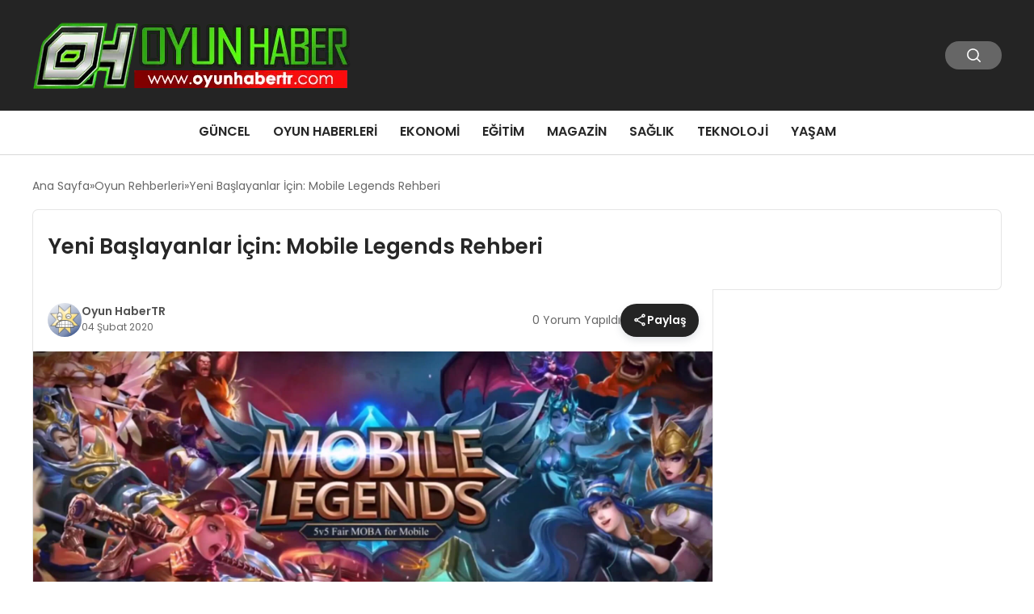

--- FILE ---
content_type: text/html; charset=UTF-8
request_url: https://www.oyunhabertr.com/yeni-baslayanlar-icin-mobile-legends-rehberi/
body_size: 12840
content:
<!DOCTYPE html>
<html lang="tr">

<head>
    <meta charset="UTF-8">
    <meta name="viewport" content="width=device-width, initial-scale=1.0">
    <title>  Yeni Başlayanlar İçin: Mobile Legends Rehberi</title>
    <link rel="preconnect" href="https://fonts.googleapis.com">
    <link rel="preconnect" href="https://fonts.gstatic.com" crossorigin>
    <link href="https://fonts.googleapis.com/css2?family=Poppins:ital,wght@0,400;0,600;1,400;1,600&display=swap" rel="stylesheet">
    <title>Yeni Başlayanlar İçin: Mobile Legends Rehberi &#8211; Oyun Haber TR</title>
<meta name='robots' content='max-image-preview:large' />
	<style>img:is([sizes="auto" i], [sizes^="auto," i]) { contain-intrinsic-size: 3000px 1500px }</style>
	<link rel="alternate" type="application/rss+xml" title="Oyun Haber TR &raquo; Yeni Başlayanlar İçin: Mobile Legends Rehberi yorum akışı" href="https://www.oyunhabertr.com/yeni-baslayanlar-icin-mobile-legends-rehberi/feed/" />
<style id='classic-theme-styles-inline-css' type='text/css'>
/*! This file is auto-generated */
.wp-block-button__link{color:#fff;background-color:#32373c;border-radius:9999px;box-shadow:none;text-decoration:none;padding:calc(.667em + 2px) calc(1.333em + 2px);font-size:1.125em}.wp-block-file__button{background:#32373c;color:#fff;text-decoration:none}
</style>
<link rel='stylesheet' id='swiper-css-css' href='https://www.oyunhabertr.com/wp-content/themes/seobazhaber/js/lib/swiper/swiper.min.css' type='text/css' media='all' />
<link rel='stylesheet' id='style-css' href='https://www.oyunhabertr.com/wp-content/themes/seobazhaber/css/style.min.css?v=1.8.8' type='text/css' media='all' />
<link rel="https://api.w.org/" href="https://www.oyunhabertr.com/wp-json/" /><link rel="alternate" title="JSON" type="application/json" href="https://www.oyunhabertr.com/wp-json/wp/v2/posts/3250" /><link rel="EditURI" type="application/rsd+xml" title="RSD" href="https://www.oyunhabertr.com/xmlrpc.php?rsd" />
<meta name="generator" content="WordPress 6.8.3" />
<link rel="canonical" href="https://www.oyunhabertr.com/yeni-baslayanlar-icin-mobile-legends-rehberi/" />
<link rel='shortlink' href='https://www.oyunhabertr.com/?p=3250' />
<link rel="alternate" title="oEmbed (JSON)" type="application/json+oembed" href="https://www.oyunhabertr.com/wp-json/oembed/1.0/embed?url=https%3A%2F%2Fwww.oyunhabertr.com%2Fyeni-baslayanlar-icin-mobile-legends-rehberi%2F" />
<link rel="alternate" title="oEmbed (XML)" type="text/xml+oembed" href="https://www.oyunhabertr.com/wp-json/oembed/1.0/embed?url=https%3A%2F%2Fwww.oyunhabertr.com%2Fyeni-baslayanlar-icin-mobile-legends-rehberi%2F&#038;format=xml" />
<link rel="icon" href="https://www.oyunhabertr.com/wp-content/uploads/2018/10/cropped-favicon-1-150x150.png" sizes="32x32" />
<link rel="icon" href="https://www.oyunhabertr.com/wp-content/uploads/2018/10/cropped-favicon-1-300x300.png" sizes="192x192" />
<link rel="apple-touch-icon" href="https://www.oyunhabertr.com/wp-content/uploads/2018/10/cropped-favicon-1-300x300.png" />
<meta name="msapplication-TileImage" content="https://www.oyunhabertr.com/wp-content/uploads/2018/10/cropped-favicon-1-300x300.png" />
    <style>
        :root {
    --bg-color: 255 255 255;
    --text-color: 51 51 51;
    --color1: 36 36 36;
    --color2: 112 112 112;
    --color3: 255 255 255;
    --header-news-marquee-bg: 215 5 15;
    --title-color: 38 38 38;
    --menu-font-size: 16px;
    --normal-font-size: 14px;
    --h1-font-size: 36px;
    --h2-font-size: 30px;
    --h3-font-size: 24px;
    --h4-font-size: 20px;
}

    </style>
                                    </head>

<body class="wp-singular post-template-default single single-post postid-3250 single-format-standard wp-theme-seobazhaber">
    
    <div class="header1">
    <div class="container header1-bar">
                    <a href="https://www.oyunhabertr.com" class="header1-logo">
                <img src="https://www.oyunhabertr.com/wp-content/uploads/2025/05/oyunhaber-logo.webp" alt="Oyun Haber TR" width="">
            </a>
                <ul class="header1-button-group">
            <li>
                <button class="header1-search-btn btn-search-open">
                    <span class="icon-[heroicons--magnifying-glass-20-solid]"></span>
                </button>
            </li>
        </ul>
        <div class="header-mobil-button-group">
            <button class="search-btn btn-search-open">
                <span class="icon-[heroicons--magnifying-glass-20-solid]"></span>
            </button>
            <button class="btn-mobile-menu"><span class="icon-[ic--round-menu]"></span></button>
        </div>
    </div>
    <div class="header1-menu-bar">
        <div class="container">
            <ul id="menu-ana-menu" class="main-menu"><li id="menu-item-15703" class="menu-item menu-item-type-taxonomy menu-item-object-category menu-item-15703"><a href="https://www.oyunhabertr.com/category/guncel/">Güncel</a></li>
<li id="menu-item-15705" class="menu-item menu-item-type-taxonomy menu-item-object-category menu-item-15705"><a href="https://www.oyunhabertr.com/category/oyun-haberleri/">Oyun Haberleri</a></li>
<li id="menu-item-15702" class="menu-item menu-item-type-taxonomy menu-item-object-category menu-item-15702"><a href="https://www.oyunhabertr.com/category/ekonomi/">Ekonomi</a></li>
<li id="menu-item-15701" class="menu-item menu-item-type-taxonomy menu-item-object-category menu-item-15701"><a href="https://www.oyunhabertr.com/category/egitim/">Eğitim</a></li>
<li id="menu-item-15704" class="menu-item menu-item-type-taxonomy menu-item-object-category menu-item-15704"><a href="https://www.oyunhabertr.com/category/magazin/">Magazin</a></li>
<li id="menu-item-15706" class="menu-item menu-item-type-taxonomy menu-item-object-category menu-item-15706"><a href="https://www.oyunhabertr.com/category/saglik/">Sağlık</a></li>
<li id="menu-item-15707" class="menu-item menu-item-type-taxonomy menu-item-object-category menu-item-15707"><a href="https://www.oyunhabertr.com/category/teknoloji/">Teknoloji</a></li>
<li id="menu-item-15708" class="menu-item menu-item-type-taxonomy menu-item-object-category menu-item-15708"><a href="https://www.oyunhabertr.com/category/yasam/">Yaşam</a></li>
</ul>        </div>
    </div>
</div>
<script>
    document.addEventListener("DOMContentLoaded", function() {
        document.addEventListener('click', function(event) {
            if (event.target.closest('.btn-mobile-menu')) {
                document.querySelector(".header1-menu-bar").classList.toggle("open");
                if (event.target.querySelectorAll('span')[0].className == 'icon-[ic--round-menu]') {
                    event.target.querySelectorAll('span')[0].className = 'icon-[ion--close]';
                } else {
                    event.target.querySelectorAll('span')[0].className = 'icon-[ic--round-menu]';
                }
            }
        });

        document.querySelectorAll(".main-menu li").forEach(li => {
            let anchor = li.querySelector(":scope > a"); // Doğrudan li içindeki a etiketi
            let submenu = li.querySelector(":scope > ul"); // Doğrudan li içindeki ul etiketi

            if (anchor && submenu) {
                anchor.setAttribute("href", "javascript:void(0)");
            }
        });
    });
</script><script type="application/ld+json">{
    "@context": "https:\/\/schema.org",
    "@type": "NewsArticle",
    "headline": "Yeni Başlayanlar İçin: Mobile Legends Rehberi",
    "url": "https:\/\/www.oyunhabertr.com\/yeni-baslayanlar-icin-mobile-legends-rehberi\/",
    "datePublished": "2020-02-04T23:33:51+03:00",
    "dateModified": "2020-02-06T20:06:23+03:00",
    "author": {
        "@type": "Person",
        "name": "Oyun HaberTR"
    },
    "description": "Mobile Legends uzun bir süredir piyasada olup bilgisayardaki League Of Legends oyununa benzemesi ile birçok oyun sever tarafından sevilerek oynanmaktadır. Oyun içerisinde birçok şampiyon olup çeşitli özelliklere sahip olmaktadırlar. Tank şampiyonlar ya da atak şampiyonları gibi daha farklı şampiyon çeşitliliği ile tam olarak rol yapma oyunu olarak karşımıza çıkmaktadır. Oyun tıpkı Leaue Of Legends oyununun...",
    "articleBody": "<!-- wp:paragraph {\"align\":\"justify\"} -->\n<p class=\"has-text-align-justify\">Mobile Legends uzun bir süredir piyasada olup bilgisayardaki League Of Legends oyununa benzemesi ile birçok oyun sever tarafından sevilerek oynanmaktadır. Oyun içerisinde birçok şampiyon olup çeşitli özelliklere sahip olmaktadırlar. Tank şampiyonlar ya da atak şampiyonları gibi daha farklı şampiyon çeşitliliği ile tam olarak rol yapma oyunu olarak karşımıza çıkmaktadır.<\/p>\n<!-- \/wp:paragraph -->\n\n<!-- wp:paragraph {\"align\":\"justify\"} -->\n<p class=\"has-text-align-justify\"> Oyun tıpkı Leaue Of Legends oyununun mantığında ilerlemektedir. Beşe beş takımlar halinde büyük bir haritada maç başlamaktadır. Ana kulenin alınması halinde maç kazanılarak zafer elde edilmektedir. Böylelikle de Mobile Legends oyunu içerisinde ilerleyebilinmektedir.<\/p>\n<!-- \/wp:paragraph -->\n\n<!-- wp:paragraph -->\n<p><\/p>\n<!-- \/wp:paragraph -->\n\n<!-- wp:heading -->\n<h2>Oyunun kurulumu<\/h2>\n<!-- \/wp:heading -->\n\n<!-- wp:image {\"id\":1420} -->\n<figure class=\"wp-block-image\"><img src=\"https:\/\/i1.wp.com\/www.oyunhabertr.com\/wp-content\/uploads\/2019\/11\/Bluestacks-android-emulator-games-featured-1200x675.jpg?fit=1024%2C576&amp;ssl=1\" alt=\"\" class=\"wp-image-1420\"\/><\/figure>\n<!-- \/wp:image -->\n\n<!-- wp:paragraph {\"align\":\"justify\"} -->\n<p class=\"has-text-align-justify\">Oyunu bilgisayarda, dünyanın en hızlı ve bütün mobil oyunları kasmadan oynatabilen Android Emulator’ü&nbsp;<strong>BlueStacks<\/strong>&nbsp;üzerinden oynamak istiyorsanız BlueStacks’in en az 4.1 sürümü bilgisayarınızda yüklü olmalıdır. BlueStacks’ı bilgisayarınıza indirdikten sonra sol üst köşede ki arama butonundan oyunu arayarak veya yazılımın içinde bulunan PlayStore üzerinden&nbsp;<strong>Mobile Legends<\/strong>&nbsp;’i bularak oyunu yükleyebilirsiniz. Oyun açıldığında karşınızda klavyedeki tuşların oyunda nasıl kullanıldığı bilgisi geliyor. Burada isterseniz ayar değişikliği yapabilirsiniz. Oyunu ilk yükleyip girdiğinizde sizden hangi bölgedeki oyuncularla oyunu oynamak istediğiniz soruluyor. Biz Avrupa seçeneğini işaretledik. Daha sonra ikinci bir oyun yükleme ekranı karşınıza gelecek ve burada “download” sekmesiyle oyunu yükleyeceksiniz. “Download Play Mini Game” seçeneğini işaretledikten sonra “confirm” diyoruz ve oyun inmeye başlıyor.<\/p>\n<!-- \/wp:paragraph -->\n\n<!-- wp:paragraph -->\n<p><\/p>\n<!-- \/wp:paragraph -->\n\n<!-- wp:heading -->\n<h2> Şampiyon Eşyaları<\/h2>\n<!-- \/wp:heading -->\n\n<!-- wp:paragraph {\"align\":\"justify\"} -->\n<p class=\"has-text-align-justify\"> Mobile Legends tam olarak bir rol yapma oyunu olmaktadır. Maç esnasında kendi şampiyonunuza uygun eşya satın alımı ile birlikte gelişim sağlanabilmektedir. Eşyaları satın almak için ise maçta minyon öldürmek ya da rakip şampiyon öldürmek gerekmektedir. Bu şekilde altın para kazanılarak eşya satın alınabilmektedir. <\/p>\n<!-- \/wp:paragraph -->\n\n<!-- wp:paragraph {\"align\":\"justify\"} -->\n<p class=\"has-text-align-justify\"> Örnek verecek olursak tank bir şampiyon alındıysa zırh ve atak eşyaları satın almak çok daha mantıklı olmaktadır. Her eşyanın kendine göre bir özelliği olduğu için satın almadan önce özelliklerini iyice okuyup o şekilde almak çok daha iyi olur. Bu noktadan Mobile Legends oyunu için hazırlanmış rehberleri okuyup o şekilde maçlara girebilirsiniz. Böylelikle daha iyi bir maç keyfi yaşayabilirsiniz.<\/p>\n<!-- \/wp:paragraph -->\n\n<!-- wp:paragraph -->\n<p><\/p>\n<!-- \/wp:paragraph -->\n\n<!-- wp:paragraph -->\n<p> <strong><em><a href=\"https:\/\/bstk.me\/kReHCyjw4\">Mobile Legends ’i Bilgisayarda Oynamak İster misin?<\/a><\/em><\/strong> <\/p>\n<!-- \/wp:paragraph -->\n\n<!-- wp:paragraph -->\n<p><\/p>\n<!-- \/wp:paragraph -->\n\n<!-- wp:heading -->\n<h2> Savaş Büyüleri<\/h2>\n<!-- \/wp:heading -->\n\n<!-- wp:paragraph {\"align\":\"justify\"} -->\n<p class=\"has-text-align-justify\"> Oyun içerisinde kullanılabilecek birçok büyü bulunmaktadır. Bu büyüler kritik anlarda oldukça işe yaramaktadır. Genel olarak rakipten kaçma ya da sersemletme gibi işlevlere yarayan bu büyüler belirli bir kullanma süresi doğrultusunda kullanılabilmektedir. Mobile Legends oyununda olan büyülerden bahsedecek olursak; İntikam, varış, ışınlanma, iyileştirme, taşlama, infaz gibi birçok büyüyü sıralayabiliriz. Seçilen şampiyona göre bu büyüleri değiştirmek gerekmektedir. Her şampiyon için farklı büyü kullanımı her zaman daha iyi olmaktadır.<\/p>\n<!-- \/wp:paragraph -->\n\n<!-- wp:paragraph -->\n<p><\/p>\n<!-- \/wp:paragraph -->\n\n<!-- wp:paragraph -->\n<p> <strong><em><a href=\"https:\/\/bstk.me\/kReHCyjw4\">Mobile Legends ’i Samsung S9+ ‘tan 6 Kat Hızlı Oyna!<\/a><\/em><\/strong> <\/p>\n<!-- \/wp:paragraph -->\n\n<!-- wp:paragraph -->\n<p><\/p>\n<!-- \/wp:paragraph -->\n\n<!-- wp:heading -->\n<h2> Şampiyonlar<\/h2>\n<!-- \/wp:heading -->\n\n<!-- wp:paragraph {\"align\":\"justify\"} -->\n<p class=\"has-text-align-justify\"> Mobile Legends oyunu içerisinde farklı mevkilerde oynanmak üzere onlarca şampiyon bulunmaktadır. Bu şampiyonların türlerinden bahsedecek olursak; tank, suikastçı, savaşçı, ormancı, nişancı, destek, büyücü şeklinde sıralama yapabiliriz. Genel olarak oyunda tank, destek, ormancı, nişancı ve büyücü olması gerekmektedir. Fakat bu dizilimler takımdan takıma göre değişebilir. Oyun içerisinde birlikte girilen takımlarda farklı şampiyon dizilimleri yapılabilmektedir. Standart bir dizilim kısıtlaması bulunmamaktadır.<\/p>\n<!-- \/wp:paragraph -->\n\n<!-- wp:paragraph {\"align\":\"justify\"} -->\n<p class=\"has-text-align-justify\"> Oyunda bulunan şampiyonların bazıları bedava olduğu gibi bazıları da paralı olmaktadır. Şampiyondan şampiyona göre değişiklik gösteren oyun içi paralı ya da gerçek paralı olan şampiyonlar oynanış zevkini oldukça arttırmaktadır. Ancak her ne kadar gerçek parayla şampiyon alınsa da şampiyonu doğru şekilde kullanamayan kişiler bozgun yemektedir. Bu noktada ise parası olanın kazandığı bir oyun ortamı tamamen engellenmiştir.<\/p>\n<!-- \/wp:paragraph -->\n\n<!-- wp:paragraph -->\n<p><\/p>\n<!-- \/wp:paragraph -->\n\n<!-- wp:paragraph -->\n<p>  <strong><em><a href=\"https:\/\/bstk.me\/kReHCyjw4\">Mobile Legends ’i Bilgisayarda Oynamak İster misin?<\/a><\/em><\/strong>  <\/p>\n<!-- \/wp:paragraph -->\n\n<!-- wp:paragraph -->\n<p><\/p>\n<!-- \/wp:paragraph -->\n\n<!-- wp:heading -->\n<h2> Lig Sistemi<\/h2>\n<!-- \/wp:heading -->\n\n<!-- wp:paragraph {\"align\":\"justify\"} -->\n<p class=\"has-text-align-justify\"> Oyunda oldukça rekabetli olan bir lig sistemi bulunmaktadır. Genel olarak birçok oyuncunun aşina olduğu League Of Legends lig sistemine benzer olan bu sistem oyuncuları birbirlerinden üstün tutmaktadır. Mobile Legends ligleri olarak en düşükten en yükseğe doğru bir merdiven şeklinde ligler bulunmaktadır. Her lig kendine göre zorlukta olup daha üste çıkmak için daha fazla efor sarf etmek gerekmektedir. Lig çıkma konusunda son derece geniş bir rehberler bulunmaktadır ve lig maçlarına çıkmadan önce ciddi bir hazırlık içerisinde bulunulmaktadır.<\/p>\n<!-- \/wp:paragraph -->\n\n<!-- wp:paragraph -->\n<p><\/p>\n<!-- \/wp:paragraph -->\n\n<!-- wp:paragraph -->\n<p>  <strong><em><a href=\"https:\/\/bstk.me\/kReHCyjw4\">Mobile Legends ’i Samsung S9+ ‘tan 6 Kat Hızlı Oyna!<\/a><\/em><\/strong>  <\/p>\n<!-- \/wp:paragraph -->\n\n<!-- wp:paragraph -->\n<p><\/p>\n<!-- \/wp:paragraph -->\n\n<!-- wp:heading -->\n<h2> Mobile Legends Bilgisayardan Oynama<\/h2>\n<!-- \/wp:heading -->\n\n<!-- wp:paragraph {\"align\":\"justify\"} -->\n<p class=\"has-text-align-justify\"> Birçok oyuncu mobilden oynamak yerine bilgisayardan oyun oynamayı tercih etmektedir. Mobil Legends ise BlueStacks ile birlikte ücretsiz şekilde bilgisayardan oynanabilmektedir. Birçok oyuncuya göre ise bilgisayardan daha iyi bir performans elde edilmesiyle oyun içi başarılar daha artmaktadır. Klavye ve Mouse ile birlikte oyun keyfi bu şekilde yaşanabilmektedir.<\/p>\n<!-- \/wp:paragraph -->\n\n<!-- wp:paragraph -->\n<p><\/p>\n<!-- \/wp:paragraph -->\n\n<!-- wp:heading -->\n<h2><strong>Mobile Legends ‘i Bilgisayarda Oyna!<\/strong><\/h2>\n<!-- \/wp:heading -->\n\n<!-- wp:paragraph {\"align\":\"justify\"} -->\n<p class=\"has-text-align-justify\">Eğer ki bu oyunu oynarken telefonun kasıyorsa, ısınıyorsa, kendine özel bir telefonun yoksa veya <strong><a href=\"https:\/\/bstk.me\/kReHCyjw4\">Mobile Legends ‘i bilgisayarda oynamak istiyorsan<\/a><\/strong>, sana dünyanın en iyi Android Emülatörü: BlueStacks ‘ı indirmeni öneririm. Bilgisayarın ne kadar eski olursa olsun kasmasız bir oyun deneyimi sunan BlueStacks ‘ı kesinlikle tavsiye ederim. <strong><a href=\"https:\/\/www.bluestacks.com\/tr\/index.html\">BlueStacks ‘ı İndirmek için Tıkla!<\/a><\/strong><\/p>\n<!-- \/wp:paragraph -->",
    "publisher": {
        "@type": "Organization",
        "name": "Oyun Haber TR",
        "logo": {
            "@type": "ImageObject",
            "url": "https:\/\/www.oyunhabertr.com\/wp-content\/uploads\/2018\/10\/cropped-favicon-1.png"
        }
    },
    "image": {
        "@type": "ImageObject",
        "url": "https:\/\/www.oyunhabertr.com\/wp-content\/uploads\/2020\/02\/Mobile-Legends-rehberi.jpg"
    },
    "mainEntityOfPage": {
        "@type": "WebPage",
        "@id": "https:\/\/www.oyunhabertr.com\/yeni-baslayanlar-icin-mobile-legends-rehberi\/"
    },
    "articleSection": "Oyun Rehberleri"
}</script><div class="container widget-mt">
    <div class="mb-5">
        <ul class="breadcrumb" itemscope itemtype="https://schema.org/BreadcrumbList"><li class="breadcrumb-item" itemprop="itemListElement" itemscope itemtype="https://schema.org/ListItem"><a href="https://www.oyunhabertr.com" itemprop="item"><span itemprop="name">Ana Sayfa</span></a><meta itemprop="position" content="1" /></li><li class="breadcrumb-item" itemprop="itemListElement" itemscope itemtype="https://schema.org/ListItem"><a href="https://www.oyunhabertr.com/category/oyun-rehberleri/" itemprop="item"><span itemprop="name">Oyun Rehberleri</span></a><meta itemprop="position" content="2" /></li><li class="breadcrumb-item active" aria-current="page" itemprop="itemListElement" itemscope itemtype="https://schema.org/ListItem"><span itemprop="name">Yeni Başlayanlar İçin: Mobile Legends Rehberi</span><meta itemprop="position" content="3" /></li></ul>    </div>
    
                            
                                    <div class="news-detail-inner new-detail-full-title-box">
                        <div class="p-5">
                            <h1 class="news-title">Yeni Başlayanlar İçin: Mobile Legends Rehberi</h1>
                                                    </div>
                    </div>
                    <div class="news-detail-container">
                        <div class="news-detail">
                            <div class="news-detail-inner news-detail-inner-style2">
                                <div class="p-5">
                                    <div class="news-publish-detail">
                                        <div class="user-info-container">
                                                                                                                                        <img class="user-image lazy-loading" src="https://secure.gravatar.com/avatar/129cabad83d09a9fff7319e23e69722c181e2ecc40c8f5dee14c497fc4efaf9c?s=96&d=wavatar&r=g" alt="Oyun HaberTR" loading="lazy">
                                                                                        <div class="user-detail">
                                                                                                    <span class="name">Oyun HaberTR</span>
                                                                                                                                                    <span class="publish-date">04 Şubat 2020</span>
                                                                                            </div>
                                        </div>
                                        <div class="others-detail">
                                                                                            <span class="item d-md-none">
                                                    <span class="icon-[lineicons--comment-1]"></span> 0 Yorum Yapıldı
                                                </span>
                                                                                                                                        <div class="social-share-container">
                                                    <button class="share-btn" id="shareBtn">
                                                        <svg viewBox="0 0 24 24" xmlns="http://www.w3.org/2000/svg">
                                                            <path d="M18 16.08c-.76 0-1.44.3-1.96.77L8.91 12.7c.05-.23.09-.46.09-.7s-.04-.47-.09-.7l7.05-4.11c.54.5 1.25.81 2.04.81 1.66 0 3-1.34 3-3s-1.34-3-3-3-3 1.34-3 3c0 .24.04.47.09.7L8.04 9.81C7.5 9.31 6.79 9 6 9c-1.66 0-3 1.34-3 3s1.34 3 3 3c.79 0 1.5-.31 2.04-.81l7.12 4.16c-.05.21-.08.43-.08.65 0 1.61 1.31 2.92 2.92 2.92s2.92-1.31 2.92-2.92c0-1.61-1.31-2.92-2.92-2.92zM18 4c.55 0 1 .45 1 1s-.45 1-1 1-1-.45-1-1 .45-1 1-1zM6 13c-.55 0-1-.45-1-1s.45-1 1-1 1 .45 1 1-.45 1-1 1zm12 7.02c-.55 0-1-.45-1-1s.45-1 1-1 1 .45 1 1-.45 1-1 1z"></path>
                                                        </svg>
                                                        <span>Paylaş</span>
                                                    </button>
                                                    <div class="social-icons" id="socialIcons">
                                                        <a class="social-icon facebook tooltip" data-title="Facebook'ta Paylaş">
                                                            <svg viewBox="0 0 24 24" xmlns="http://www.w3.org/2000/svg">
                                                                <path d="M20 2H4a2 2 0 0 0-2 2v16a2 2 0 0 0 2 2h8.5v-7h-2.3v-2.7h2.3v-2c0-2.3 1.4-3.6 3.5-3.6 1 0 1.8.1 2.1.1v2.4h-1.4c-1.1 0-1.3.5-1.3 1.3v1.7h2.7l-.4 2.7h-2.3V22H20a2 2 0 0 0 2-2V4a2 2 0 0 0-2-2z"></path>
                                                            </svg>
                                                        </a>
                                                        <a class="social-icon twitter tooltip" data-title="X'de Paylaş">
                                                            <svg viewBox="0 0 24 24" xmlns="http://www.w3.org/2000/svg">
                                                                <path d="M18.244 2.25h3.308l-7.227 8.26 8.502 11.24H16.17l-5.214-6.817L4.99 21.75H1.68l7.73-8.835L1.254 2.25H8.08l4.713 6.231zm-1.161 17.52h1.833L7.084 4.126H5.117z"></path>
                                                            </svg>
                                                        </a>
                                                        <a class="social-icon linkedin tooltip" data-title="LinkedIn'de Paylaş">
                                                            <svg viewBox="0 0 24 24" xmlns="http://www.w3.org/2000/svg">
                                                                <path d="M19 3a2 2 0 0 1 2 2v14a2 2 0 0 1-2 2H5a2 2 0 0 1-2-2V5a2 2 0 0 1 2-2h14m-.5 15.5v-5.3a3.26 3.26 0 0 0-3.26-3.26c-.85 0-1.84.52-2.32 1.3v-1.11h-2.79v8.37h2.79v-4.93c0-.77.62-1.4 1.39-1.4a1.4 1.4 0 0 1 1.4 1.4v4.93h2.79M6.88 8.56a1.68 1.68 0 0 0 1.68-1.68c0-.93-.75-1.69-1.68-1.69a1.69 1.69 0 0 0-1.69 1.69c0 .93.76 1.68 1.69 1.68m1.39 9.94v-8.37H5.5v8.37h2.77z"></path>
                                                            </svg>
                                                        </a>
                                                        <a class="social-icon pinterest tooltip" data-title="Pinterest'te Paylaş">
                                                            <svg viewBox="0 0 24 24" xmlns="http://www.w3.org/2000/svg">
                                                                <path d="M9.04 21.54c.96.29 1.93.46 2.96.46a10 10 0 0 0 10-10A10 10 0 0 0 12 2 10 10 0 0 0 2 12c0 4.25 2.67 7.9 6.44 9.34-.09-.78-.18-2.07 0-2.96l1.15-4.94s-.29-.58-.29-1.5c0-1.38.86-2.41 1.84-2.41.86 0 1.26.63 1.26 1.44 0 .86-.57 2.09-.86 3.27-.17.98.52 1.84 1.52 1.84 1.78 0 3.16-1.9 3.16-4.58 0-2.4-1.72-4.04-4.19-4.04-2.82 0-4.48 2.1-4.48 4.31 0 .86.28 1.73.74 2.3.09.06.09.14.06.29l-.29 1.09c0 .17-.11.23-.28.11-1.28-.56-2.02-2.38-2.02-3.85 0-3.16 2.24-6.03 6.56-6.03 3.44 0 6.12 2.47 6.12 5.75 0 3.44-2.13 6.2-5.18 6.2-.97 0-1.92-.52-2.26-1.13l-.67 2.37c-.23.86-.86 2.01-1.29 2.7v-.03z"></path>
                                                            </svg>
                                                        </a>
                                                        <a class="social-icon whatsapp tooltip" data-title="WhatsApp'ta Paylaş">
                                                            <svg viewBox="0 0 24 24" xmlns="http://www.w3.org/2000/svg">
                                                                <path d="M16.75 13.96c.25.13.41.2.46.3.06.11.04.61-.21 1.18-.2.56-1.24 1.1-1.7 1.12-.46.02-.47.36-2.96-.73-2.49-1.09-3.99-3.75-4.11-3.92-.12-.17-.96-1.38-.92-2.61.05-1.22.69-1.8.95-2.04.24-.26.51-.29.68-.26h.47c.15 0 .36-.06.55.45l.69 1.87c.06.13.1.28.01.44l-.27.41-.39.42c-.12.12-.26.25-.12.5.12.26.62 1.09 1.32 1.78.91.88 1.71 1.17 1.95 1.3.24.14.39.12.54-.04l.81-.94c.19-.25.35-.19.58-.11l1.67.88M12 2a10 10 0 0 1 10 10 10 10 0 0 1-10 10c-1.97 0-3.8-.57-5.35-1.55L2 22l1.55-4.65A9.969 9.969 0 0 1 2 12 10 10 0 0 1 12 2m0 2a8 8 0 0 0-8 8c0 1.72.54 3.31 1.46 4.61L4.5 19.5l2.89-.96A7.95 7.95 0 0 0 12 20a8 8 0 0 0 8-8 8 8 0 0 0-8-8z"></path>
                                                            </svg>
                                                        </a>
                                                        <a class="social-icon telegram tooltip" data-title="Telegram'da Paylaş">
                                                            <svg viewBox="0 0 24 24" xmlns="http://www.w3.org/2000/svg">
                                                                <path d="M9.78 18.65l.28-4.23 7.68-6.92c.34-.31-.07-.46-.52-.19L7.74 13.3 3.64 12c-.88-.25-.89-.86.2-1.3l15.97-6.16c.73-.33 1.43.18 1.15 1.3l-2.72 12.81c-.19.91-.74 1.13-1.5.71L12.6 16.3l-1.99 1.93c-.23.23-.42.42-.83.42z"></path>
                                                            </svg>
                                                        </a>
                                                        <a class="social-icon email tooltip" data-title="E-Posta ile Paylaş">
                                                            <svg viewBox="0 0 24 24" xmlns="http://www.w3.org/2000/svg">
                                                                <path d="M20 4H4c-1.1 0-1.99.9-1.99 2L2 18c0 1.1.9 2 2 2h16c1.1 0 2-.9 2-2V6c0-1.1-.9-2-2-2zm0 4l-8 5-8-5V6l8 5 8-5v2z"></path>
                                                            </svg>
                                                        </a>
                                                        <a class="social-icon copy tooltip" data-title="Bağlantıyı Kopyala">
                                                            <svg viewBox="0 0 24 24" xmlns="http://www.w3.org/2000/svg">
                                                                <path d="M16 1H4c-1.1 0-2 .9-2 2v14h2V3h12V1zm3 4H8c-1.1 0-2 .9-2 2v14c0 1.1.9 2 2 2h11c1.1 0 2-.9 2-2V7c0-1.1-.9-2-2-2zm0 16H8V7h11v14z"></path>
                                                            </svg>
                                                        </a>
                                                    </div>
                                                </div>
                                                <div class="copy-message" id="copyMessage">Bağlantı kopyalandı!</div>
                                                <script>
                                                    document.addEventListener('DOMContentLoaded', function() {
                                                        const shareBtn = document.getElementById('shareBtn');
                                                        const socialIcons = document.getElementById('socialIcons');
                                                        const copyMessage = document.getElementById('copyMessage');

                                                        // Current page URL
                                                        const pageUrl = encodeURIComponent(window.location.href);
                                                        const pageTitle = encodeURIComponent(document.title);

                                                        // Toggle social icons menu
                                                        shareBtn.addEventListener('click', function() {
                                                            socialIcons.classList.toggle('show');

                                                            // Remove pulse animation after first click
                                                            shareBtn.classList.remove('pulse');
                                                        });

                                                        // Close social icons when clicking outside
                                                        document.addEventListener('click', function(event) {
                                                            if (!event.target.closest('.social-share-container')) {
                                                                socialIcons.classList.remove('show');
                                                            }
                                                        });

                                                        // Set up share links
                                                        const socialLinks = {
                                                            facebook: `https://www.facebook.com/sharer/sharer.php?u=${pageUrl}`,
                                                            twitter: `https://twitter.com/intent/tweet?url=${pageUrl}&text=${pageTitle}`,
                                                            linkedin: `https://www.linkedin.com/sharing/share-offsite/?url=${pageUrl}`,
                                                            pinterest: `https://pinterest.com/pin/create/button/?url=${pageUrl}&description=${pageTitle}`,
                                                            whatsapp: `https://api.whatsapp.com/send?text=${pageTitle} ${pageUrl}`,
                                                            telegram: `https://t.me/share/url?url=${pageUrl}&text=${pageTitle}`,
                                                            email: `mailto:?subject=${pageTitle}&body=${pageUrl}`
                                                        };

                                                        // Add click events to social icons
                                                        document.querySelector('.facebook').addEventListener('click', () => window.open(socialLinks.facebook, '_blank'));
                                                        document.querySelector('.twitter').addEventListener('click', () => window.open(socialLinks.twitter, '_blank'));
                                                        document.querySelector('.linkedin').addEventListener('click', () => window.open(socialLinks.linkedin, '_blank'));
                                                        document.querySelector('.pinterest').addEventListener('click', () => window.open(socialLinks.pinterest, '_blank'));
                                                        document.querySelector('.whatsapp').addEventListener('click', () => window.open(socialLinks.whatsapp, '_blank'));
                                                        document.querySelector('.telegram').addEventListener('click', () => window.open(socialLinks.telegram, '_blank'));
                                                        document.querySelector('.email').addEventListener('click', () => window.location.href = socialLinks.email);

                                                        // Copy link functionality
                                                        document.querySelector('.copy').addEventListener('click', function() {
                                                            navigator.clipboard.writeText(window.location.href).then(() => {
                                                                copyMessage.classList.add('show');
                                                                setTimeout(() => {
                                                                    copyMessage.classList.remove('show');
                                                                }, 2000);
                                                            });
                                                        });
                                                    });
                                                </script>
                                                                                    </div>
                                    </div>
                                </div>
                                                                    <img class="news-img lazy-loading" src="https://www.oyunhabertr.com/wp-content/uploads/2020/02/Mobile-Legends-rehberi.jpg" alt="Yeni Başlayanlar İçin: Mobile Legends Rehberi" loading="lazy">
                                                                <div class="news-detail-image-bottom">
                                                                    </div>
                                <div class="news-detail-content p-5">
                                    
<p class="has-text-align-justify">Mobile Legends uzun bir süredir piyasada olup bilgisayardaki League Of Legends oyununa benzemesi ile birçok oyun sever tarafından sevilerek oynanmaktadır. Oyun içerisinde birçok şampiyon olup çeşitli özelliklere sahip olmaktadırlar. Tank şampiyonlar ya da atak şampiyonları gibi daha farklı şampiyon çeşitliliği ile tam olarak rol yapma oyunu olarak karşımıza çıkmaktadır.</p>



<p class="has-text-align-justify"> Oyun tıpkı Leaue Of Legends oyununun mantığında ilerlemektedir. Beşe beş takımlar halinde büyük bir haritada maç başlamaktadır. Ana kulenin alınması halinde maç kazanılarak zafer elde edilmektedir. Böylelikle de Mobile Legends oyunu içerisinde ilerleyebilinmektedir.</p>



<p></p>



<h2 class="wp-block-heading">Oyunun kurulumu</h2>



<figure class="wp-block-image"><img fetchpriority="high" decoding="async" width="1200" height="675" src="https://i1.wp.com/www.oyunhabertr.com/wp-content/uploads/2019/11/Bluestacks-android-emulator-games-featured-1200x675.jpg?fit=1024%2C576&amp;ssl=1" alt="" class="wp-image-1420" srcset="https://www.oyunhabertr.com/wp-content/uploads/2019/11/Bluestacks-android-emulator-games-featured-1200x675.jpg 1200w, https://www.oyunhabertr.com/wp-content/uploads/2019/11/Bluestacks-android-emulator-games-featured-1200x675-1024x576.jpg 1024w, https://www.oyunhabertr.com/wp-content/uploads/2019/11/Bluestacks-android-emulator-games-featured-1200x675-768x432.jpg 768w" sizes="(max-width: 1200px) 100vw, 1200px" /></figure>



<p class="has-text-align-justify">Oyunu bilgisayarda, dünyanın en hızlı ve bütün mobil oyunları kasmadan oynatabilen Android Emulator’ü&nbsp;<strong>BlueStacks</strong>&nbsp;üzerinden oynamak istiyorsanız BlueStacks’in en az 4.1 sürümü bilgisayarınızda yüklü olmalıdır. BlueStacks’ı bilgisayarınıza indirdikten sonra sol üst köşede ki arama butonundan oyunu arayarak veya yazılımın içinde bulunan PlayStore üzerinden&nbsp;<strong>Mobile Legends</strong>&nbsp;’i bularak oyunu yükleyebilirsiniz. Oyun açıldığında karşınızda klavyedeki tuşların oyunda nasıl kullanıldığı bilgisi geliyor. Burada isterseniz ayar değişikliği yapabilirsiniz. Oyunu ilk yükleyip girdiğinizde sizden hangi bölgedeki oyuncularla oyunu oynamak istediğiniz soruluyor. Biz Avrupa seçeneğini işaretledik. Daha sonra ikinci bir oyun yükleme ekranı karşınıza gelecek ve burada “download” sekmesiyle oyunu yükleyeceksiniz. “Download Play Mini Game” seçeneğini işaretledikten sonra “confirm” diyoruz ve oyun inmeye başlıyor.</p>



<p></p>



<h2 class="wp-block-heading"> Şampiyon Eşyaları</h2>



<p class="has-text-align-justify"> Mobile Legends tam olarak bir rol yapma oyunu olmaktadır. Maç esnasında kendi şampiyonunuza uygun eşya satın alımı ile birlikte gelişim sağlanabilmektedir. Eşyaları satın almak için ise maçta minyon öldürmek ya da rakip şampiyon öldürmek gerekmektedir. Bu şekilde altın para kazanılarak eşya satın alınabilmektedir. </p>



<p class="has-text-align-justify"> Örnek verecek olursak tank bir şampiyon alındıysa zırh ve atak eşyaları satın almak çok daha mantıklı olmaktadır. Her eşyanın kendine göre bir özelliği olduğu için satın almadan önce özelliklerini iyice okuyup o şekilde almak çok daha iyi olur. Bu noktadan Mobile Legends oyunu için hazırlanmış rehberleri okuyup o şekilde maçlara girebilirsiniz. Böylelikle daha iyi bir maç keyfi yaşayabilirsiniz.</p>



<p></p>



<p> <strong><em><a href="https://bstk.me/kReHCyjw4">Mobile Legends ’i Bilgisayarda Oynamak İster misin?</a></em></strong> </p>



<p></p>



<h2 class="wp-block-heading"> Savaş Büyüleri</h2>



<p class="has-text-align-justify"> Oyun içerisinde kullanılabilecek birçok büyü bulunmaktadır. Bu büyüler kritik anlarda oldukça işe yaramaktadır. Genel olarak rakipten kaçma ya da sersemletme gibi işlevlere yarayan bu büyüler belirli bir kullanma süresi doğrultusunda kullanılabilmektedir. Mobile Legends oyununda olan büyülerden bahsedecek olursak; İntikam, varış, ışınlanma, iyileştirme, taşlama, infaz gibi birçok büyüyü sıralayabiliriz. Seçilen şampiyona göre bu büyüleri değiştirmek gerekmektedir. Her şampiyon için farklı büyü kullanımı her zaman daha iyi olmaktadır.</p>



<p></p>



<p> <strong><em><a href="https://bstk.me/kReHCyjw4">Mobile Legends ’i Samsung S9+ ‘tan 6 Kat Hızlı Oyna!</a></em></strong> </p>



<p></p>



<h2 class="wp-block-heading"> Şampiyonlar</h2>



<p class="has-text-align-justify"> Mobile Legends oyunu içerisinde farklı mevkilerde oynanmak üzere onlarca şampiyon bulunmaktadır. Bu şampiyonların türlerinden bahsedecek olursak; tank, suikastçı, savaşçı, ormancı, nişancı, destek, büyücü şeklinde sıralama yapabiliriz. Genel olarak oyunda tank, destek, ormancı, nişancı ve büyücü olması gerekmektedir. Fakat bu dizilimler takımdan takıma göre değişebilir. Oyun içerisinde birlikte girilen takımlarda farklı şampiyon dizilimleri yapılabilmektedir. Standart bir dizilim kısıtlaması bulunmamaktadır.</p>



<p class="has-text-align-justify"> Oyunda bulunan şampiyonların bazıları bedava olduğu gibi bazıları da paralı olmaktadır. Şampiyondan şampiyona göre değişiklik gösteren oyun içi paralı ya da gerçek paralı olan şampiyonlar oynanış zevkini oldukça arttırmaktadır. Ancak her ne kadar gerçek parayla şampiyon alınsa da şampiyonu doğru şekilde kullanamayan kişiler bozgun yemektedir. Bu noktada ise parası olanın kazandığı bir oyun ortamı tamamen engellenmiştir.</p>



<p></p>



<p>  <strong><em><a href="https://bstk.me/kReHCyjw4">Mobile Legends ’i Bilgisayarda Oynamak İster misin?</a></em></strong>  </p>



<p></p>



<h2 class="wp-block-heading"> Lig Sistemi</h2>



<p class="has-text-align-justify"> Oyunda oldukça rekabetli olan bir lig sistemi bulunmaktadır. Genel olarak birçok oyuncunun aşina olduğu League Of Legends lig sistemine benzer olan bu sistem oyuncuları birbirlerinden üstün tutmaktadır. Mobile Legends ligleri olarak en düşükten en yükseğe doğru bir merdiven şeklinde ligler bulunmaktadır. Her lig kendine göre zorlukta olup daha üste çıkmak için daha fazla efor sarf etmek gerekmektedir. Lig çıkma konusunda son derece geniş bir rehberler bulunmaktadır ve lig maçlarına çıkmadan önce ciddi bir hazırlık içerisinde bulunulmaktadır.</p>



<p></p>



<p>  <strong><em><a href="https://bstk.me/kReHCyjw4">Mobile Legends ’i Samsung S9+ ‘tan 6 Kat Hızlı Oyna!</a></em></strong>  </p>



<p></p>



<h2 class="wp-block-heading"> Mobile Legends Bilgisayardan Oynama</h2>



<p class="has-text-align-justify"> Birçok oyuncu mobilden oynamak yerine bilgisayardan oyun oynamayı tercih etmektedir. Mobil Legends ise BlueStacks ile birlikte ücretsiz şekilde bilgisayardan oynanabilmektedir. Birçok oyuncuya göre ise bilgisayardan daha iyi bir performans elde edilmesiyle oyun içi başarılar daha artmaktadır. Klavye ve Mouse ile birlikte oyun keyfi bu şekilde yaşanabilmektedir.</p>



<p></p>



<h2 class="wp-block-heading"><strong>Mobile Legends ‘i Bilgisayarda Oyna!</strong></h2>



<p class="has-text-align-justify">Eğer ki bu oyunu oynarken telefonun kasıyorsa, ısınıyorsa, kendine özel bir telefonun yoksa veya <strong><a href="https://bstk.me/kReHCyjw4">Mobile Legends ‘i bilgisayarda oynamak istiyorsan</a></strong>, sana dünyanın en iyi Android Emülatörü: BlueStacks ‘ı indirmeni öneririm. Bilgisayarın ne kadar eski olursa olsun kasmasız bir oyun deneyimi sunan BlueStacks ‘ı kesinlikle tavsiye ederim. <strong><a href="https://www.bluestacks.com/tr/index.html">BlueStacks ‘ı İndirmek için Tıkla!</a></strong></p>
                                                                            <ul class="post-tag-list-container"><li><a href="https://www.oyunhabertr.com/tag/mobile-legends-bang-bang/">#mobile legends bang bang</a></li><li><a href="https://www.oyunhabertr.com/tag/mobile-legends-bedava-hesap/">#mobile legends bedava hesap</a></li><li><a href="https://www.oyunhabertr.com/tag/mobile-legends-bedava-kod/">#mobile legends bedava kod</a></li><li><a href="https://www.oyunhabertr.com/tag/mobile-legends-can-calma/">#mobile legends can çalma</a></li><li><a href="https://www.oyunhabertr.com/tag/mobile-legends-code/">#mobile legends code</a></li><li><a href="https://www.oyunhabertr.com/tag/mobile-legends-discord/">#mobile legends discord</a></li><li><a href="https://www.oyunhabertr.com/tag/mobile-legends-elmas/">#mobile legends elmas</a></li><li><a href="https://www.oyunhabertr.com/tag/mobile-legends-elmas-hilesi/">#mobile legends elmas hilesi</a></li><li><a href="https://www.oyunhabertr.com/tag/mobile-legends-emulator/">#mobile legends emulator</a></li><li><a href="https://www.oyunhabertr.com/tag/mobile-legends-en-iyi-karakter/">#mobile legends en iyi karakter</a></li><li><a href="https://www.oyunhabertr.com/tag/mobile-legends-espor/">#mobile legends espor</a></li><li><a href="https://www.oyunhabertr.com/tag/mobile-legends-hile/">#mobile legends hile</a></li><li><a href="https://www.oyunhabertr.com/tag/mobile-legends-hile-apk/">#mobile legends hile apk</a></li><li><a href="https://www.oyunhabertr.com/tag/mobile-legends-indir/">#mobile legends indir</a></li><li><a href="https://www.oyunhabertr.com/tag/mobile-legends-meta/">#mobile legends meta</a></li><li><a href="https://www.oyunhabertr.com/tag/mobile-legends-pc/">#mobile legends pc</a></li><li><a href="https://www.oyunhabertr.com/tag/mobile-of-legends-en-iyi-karakter/">#mobile of legends en iyi karakter</a></li><li><a href="https://www.oyunhabertr.com/tag/mobile-of-legends-hile/">#mobile of legends hile</a></li><li><a href="https://www.oyunhabertr.com/tag/mobile-of-legends-ios/">#mobile of legends ios</a></li><li><a href="https://www.oyunhabertr.com/tag/mobile-of-legends-pc/">#mobile of legends pc</a></li></ul>                                                                    </div>
                            </div>
                            
    <div class="comment-form">
        <h3>Yorum Yap</h3>
        <form id="commentForm">
            <div class="col-2">
                <div class="form-group">
                    <label for="author">Ad Soyad:</label>
                    <input type="text" id="author" name="author" placeholder="Ad Soyad" required>
                </div>
                <div class="form-group">
                    <label for="email">E-Mail:</label>
                    <input type="text" id="email" name="email" placeholder="E-Mail">
                </div>
            </div>
            <div class="form-group mt-10">
                <label for="comment">Yorumunuz:</label>
                <textarea id="comment" name="comment" placeholder="Yorumunuz" rows="7" required></textarea>
            </div>
            <div id="comment-message" class="mt-10"></div>
            <input type="hidden" name="post_id" id="post_id" value="3250">
            <input type="hidden" name="nonce" id="comment_nonce" value="a3efc6ec49">
                        <button type="submit" class="btn mt-10">Gönder</button>
        </form>
    </div>
<script>
    document.addEventListener('DOMContentLoaded', function() {
        const form = document.getElementById('commentForm');
        const messageDiv = document.getElementById('comment-message');

        form.addEventListener('submit', function(e) {
            e.preventDefault();

            // Tüm form verilerini otomatik olarak alır
            const formData = new FormData(form);

            // action parametresini ekleyelim
            formData.append('action', 'ajax_submit_comment');

            fetch('https://www.oyunhabertr.com/wp-admin/admin-ajax.php', {
                    method: 'POST',
                    credentials: 'same-origin',
                    body: formData // FormData'yı doğrudan kullanıyoruz
                })
                .then(response => response.json())
                .then(data => {
                    messageDiv.textContent = data.message;
                    messageDiv.style.color = data.success ? 'green' : 'red';
                    if (data.success) {
                        form.reset();
                    }
                })
                .catch(error => {
                    console.error('Hata:', error);
                    messageDiv.textContent = 'Bir hata oluştu.';
                    messageDiv.style.color = 'red';
                });
        });
    });
</script>                            <span class="widget-title mb-1 mt-5">Benzer Haberler</span>
                                                        <div class="post-detail-page grid-list-container mt-5">
                                                                    <a href="https://www.oyunhabertr.com/gta-5-indirme-ve-kurulum-nasil-yapilir/" class="grid-list-item">
                                        <img class="lazy-loading" src="https://www.oyunhabertr.com/wp-content/uploads/2022/02/gta-5-indirme-ve-kurulum-nasil-yapilir.jpg" alt="GTA 5 İndirme Ve Kurulum Nasıl Yapılır?" loading="lazy">
                                        <div class="grid-list-detail">
                                            <span class="grid-list-title">
                                                GTA 5 İndirme Ve Kurulum Nasıl Yapılır?                                            </span>
                                        </div>
                                    </a>
                                                                    <a href="https://www.oyunhabertr.com/cyberpunk-2077-icin-temel-ipuclari/" class="grid-list-item">
                                        <img class="lazy-loading" src="https://www.oyunhabertr.com/wp-content/uploads/2020/12/cyberpunk-2077-icin-temel-ipuclari.jpg" alt="Cyberpunk 2077 İçin Temel İpuçları" loading="lazy">
                                        <div class="grid-list-detail">
                                            <span class="grid-list-title">
                                                Cyberpunk 2077 İçin Temel İpuçları                                            </span>
                                        </div>
                                    </a>
                                                                    <a href="https://www.oyunhabertr.com/csgo-ping-dusurme-yontemleri/" class="grid-list-item">
                                        <img class="lazy-loading" src="https://www.oyunhabertr.com/wp-content/uploads/2020/12/csgo-ping-dusurme-yontemleri.png" alt="CS:GO Ping Düşürme Yöntemleri" loading="lazy">
                                        <div class="grid-list-detail">
                                            <span class="grid-list-title">
                                                CS:GO Ping Düşürme Yöntemleri                                            </span>
                                        </div>
                                    </a>
                                                                    <a href="https://www.oyunhabertr.com/detroit-become-human-sistem-gereksinimleri/" class="grid-list-item">
                                        <img class="lazy-loading" src="https://www.oyunhabertr.com/wp-content/uploads/2020/12/detroit-become-human-sistem-gereksinimleri.jpg" alt="Detroit: Become Human Sistem Gereksinimleri" loading="lazy">
                                        <div class="grid-list-detail">
                                            <span class="grid-list-title">
                                                Detroit: Become Human Sistem Gereksinimleri                                            </span>
                                        </div>
                                    </a>
                                                                    <a href="https://www.oyunhabertr.com/valorant-sistem-gereksinimleri/" class="grid-list-item">
                                        <img class="lazy-loading" src="https://www.oyunhabertr.com/wp-content/uploads/2020/12/valorant-sistem-gereksinimleri-scaled.jpg" alt="Valorant Sistem Gereksinimleri" loading="lazy">
                                        <div class="grid-list-detail">
                                            <span class="grid-list-title">
                                                Valorant Sistem Gereksinimleri                                            </span>
                                        </div>
                                    </a>
                                                                    <a href="https://www.oyunhabertr.com/valorant-fps-arttirma/" class="grid-list-item">
                                        <img class="lazy-loading" src="https://www.oyunhabertr.com/wp-content/uploads/2020/04/valorant.jpeg" alt="Valorant Fps Arttırma" loading="lazy">
                                        <div class="grid-list-detail">
                                            <span class="grid-list-title">
                                                Valorant Fps Arttırma                                            </span>
                                        </div>
                                    </a>
                                
                            </div>
                                                    </div>
                        <div class="news-detail-sidebar">
                            <div class="news-detail-sidebar-inner  mt-05">
                                                            </div>
                        </div>
                    </div>
                
                                
</div>
<div class="footer1">
    <div class="footer1-top">
        <div class="container">
            <span class="footer1-title">
                Türkiye'nin Eğlenceli Oyun Haberi            </span>
            <ul class="footer1-social-list">
                                                                                            </ul>
        </div>
    </div>
    <div class="footer1-inner">
        <div class="container">
            <div class="left">
                                    <img src="https://www.oyunhabertr.com/wp-content/uploads/2025/05/oyunhaber-logo.webp" alt="Oyun Haber TR" width="">
                                <p class="footer1-desc">Reklam & İşbirliği: <a href="/cdn-cgi/l/email-protection" class="__cf_email__" data-cfemail="8de5ecefe8fffee2e3f8eee1ecffe4cdeae0ece4e1a3eee2e0">[email&#160;protected]</a></p>
            </div>
            <div class="right">
                                    <div class="right-item">
                        <span class="title">
                            Hakkımızda                        </span>
                        <ul id="menu-alt-menu" class="right-item-list"><li id="menu-item-15709" class="menu-item menu-item-type-post_type menu-item-object-page menu-item-15709"><a href="https://www.oyunhabertr.com/kunye/">Künye</a></li>
<li id="menu-item-15710" class="menu-item menu-item-type-post_type menu-item-object-page menu-item-15710"><a href="https://www.oyunhabertr.com/iletisim/">İletişim</a></li>
</ul>                    </div>
                                                            </div>
        </div>
    </div>
    <div class="footer1-bottom">
        <div class="container">
            <span class="copyright">
                Copyright © 2025 Tüm hakları OYUN HABER TR 'de saklıdır.            </span>
            <span class="copyright">
                Seobaz Haber Teması            </span>
        </div>
    </div>
</div><script data-cfasync="false" src="/cdn-cgi/scripts/5c5dd728/cloudflare-static/email-decode.min.js"></script><script type="speculationrules">
{"prefetch":[{"source":"document","where":{"and":[{"href_matches":"\/*"},{"not":{"href_matches":["\/wp-*.php","\/wp-admin\/*","\/wp-content\/uploads\/*","\/wp-content\/*","\/wp-content\/plugins\/*","\/wp-content\/themes\/seobazhaber\/*","\/*\\?(.+)"]}},{"not":{"selector_matches":"a[rel~=\"nofollow\"]"}},{"not":{"selector_matches":".no-prefetch, .no-prefetch a"}}]},"eagerness":"conservative"}]}
</script>
<script type="text/javascript" src="https://www.oyunhabertr.com/wp-content/themes/seobazhaber/js/lib/swiper/swiper.min.js" id="swiper-js-js"></script>
<div class="search-container">
    <button class="btn-search-box-close btn-search-open">
        <span class="icon-[ion--close]"></span>
    </button>
    <form role="search" method="get" action="https://www.oyunhabertr.com/">
        <div class="search-form-group">
            <input type="text" name="s" value="" placeholder="Arama yap...">
            <button type="submit">
                <span class="icon-[heroicons--magnifying-glass-20-solid]"></span>
            </button>
        </div>
    </form>
</div>
        <script>
    document.addEventListener("DOMContentLoaded", function() {
        document.addEventListener('click', function(event) {
            if (event.target.closest('.btn-search-open')) {
                document.body.classList.toggle('search-container-open');
            }
        });
    });
</script>
<script>
    document.addEventListener("DOMContentLoaded", function() {
        const swiperElements = document.querySelectorAll(".swiper");

        if (swiperElements.length > 0) {
            swiperElements.forEach(swiperElement => {
                try {
                    let options = {};
                    if (swiperElement.dataset.pagination) {
                        options.pagination = {
                            el: swiperElement.dataset.pagination,
                            clickable: swiperElement.dataset.clickable === "true",
                            lazy: swiperElement.dataset.lazy === "true",
                            renderBullet: swiperElement.dataset.renderBullet === "true" ? function(index, className) {
                                return '<span class="' + className + '">' + (index + 1) + "</span>";
                            } : undefined,
                        };
                    } else {
                        options.pagination = false;
                    }

                    options.navigation = swiperElement.dataset.navigation === "true" && swiperElement.dataset.nextEl && swiperElement.dataset.prevEl ? {
                        nextEl: swiperElement.dataset.nextEl,
                        prevEl: swiperElement.dataset.prevEl,
                    } : false;


                    if (swiperElement.dataset.sldr) {
                        try {
                            const s = JSON.parse(swiperElement.dataset.sldr);
                            options.slidesPerView = s.d[0];
                            options.spaceBetween = s.d[1];
                            options.breakpoints = Object.fromEntries(
                                Object.entries(s.bp).map(([k, v]) => [parseInt(k), {
                                    slidesPerView: v[0],
                                    spaceBetween: v[1]
                                }])
                            );
                        } catch (e) {
                            console.error("Invalid JSON in data-sldr:", e);
                        }
                    }

                    const container = swiperElement.closest(".thumb-slider");
                    if (container) {
                        const thumbSwiperElement = container.querySelector(".swiper.thumb-swiper");
                        const gallerySwiperElement = container.querySelector(".swiper.gallery-swiper");

                        if (!thumbSwiperElement || !gallerySwiperElement) {
                            console.warn("Thumb veya Gallery Swiper bulunamadı. Konteyner:", container);
                            return;
                        }

                        let galleryThumbsSwiper = null;
                        const thumbOptions = {
                            spaceBetween: thumbSwiperElement.dataset.thumbSpaceBetween ? parseInt(thumbSwiperElement.dataset.thumbSpaceBetween) : 20,
                            slidesPerView: thumbSwiperElement.dataset.thumbSlidesPerView ? parseInt(thumbSwiperElement.dataset.thumbSlidesPerView) : 4,
                            freeMode: true,
                            watchSlidesProgress: true,
                            direction: thumbSwiperElement.dataset.thumbDirection ? thumbSwiperElement.dataset.thumbDirection : "vertical",
                            scrollbar: thumbSwiperElement.dataset.thumbScrollbar ? {
                                el: thumbSwiperElement.dataset.thumbScrollbar
                            } : false,
                            mousewheel: thumbSwiperElement.dataset.thumbMousewheel === "true",
                        };
                        const thumbHeight = thumbSwiperElement.dataset.thumbHeight;
                        if (thumbHeight) {
                            thumbSwiperElement.style.height = thumbHeight + "px";
                        }

                        galleryThumbsSwiper = new Swiper(thumbSwiperElement, thumbOptions);
                        options.spaceBetween = gallerySwiperElement.dataset.gallerySpaceBetween ? parseInt(gallerySwiperElement.dataset.gallerySpaceBetween) : 10;
                        options.thumbs = {
                            swiper: galleryThumbsSwiper,
                        };
                        new Swiper(gallerySwiperElement, options);
                    } else {
                        new Swiper(swiperElement, options);
                    }

                } catch (error) {
                    console.error("Swiper başlatma hatası:", swiperElement, error);
                }
            });
        }
    });
</script>
<script>
    document.addEventListener("DOMContentLoaded", function() {
        const lazyImages = document.querySelectorAll("[data-src]");
        const imageObserver = new IntersectionObserver((entries, observer) => {
            entries.forEach(entry => {
                if (entry.isIntersecting) {
                    const img = entry.target;
                    img.src = img.dataset.src;
                    img.onload = function() {
                        img.classList.remove("lazy-loading");
                        img.classList.add("loaded");
                    };
                    observer.unobserve(img);
                }
            });
        }, {
            rootMargin: "0px 0px 200px 0px"
        });
        lazyImages.forEach(img => {
            imageObserver.observe(img);
        });
        if (!('IntersectionObserver' in window)) {
            lazyLoadFallback();
        }

        function lazyLoadFallback() {
            let lazyLoadThrottleTimeout;

            function lazyLoad() {
                if (lazyLoadThrottleTimeout) {
                    clearTimeout(lazyLoadThrottleTimeout);
                }

                lazyLoadThrottleTimeout = setTimeout(function() {
                    const scrollTop = window.pageYOffset;
                    lazyImages.forEach(function(img) {
                        if (img.offsetTop < (window.innerHeight + scrollTop)) {
                            img.src = img.dataset.src;
                            img.classList.remove("lazy-loading");
                            img.classList.add("loaded");
                        }
                    });
                    if (lazyImages.length == 0) {
                        document.removeEventListener("scroll", lazyLoad);
                        window.removeEventListener("resize", lazyLoad);
                        window.removeEventListener("orientationChange", lazyLoad);
                    }
                }, 20);
            }

            document.addEventListener("scroll", lazyLoad);
            window.addEventListener("resize", lazyLoad);
            window.addEventListener("orientationChange", lazyLoad);
        }
    });
</script>


<script defer src="https://static.cloudflareinsights.com/beacon.min.js/vcd15cbe7772f49c399c6a5babf22c1241717689176015" integrity="sha512-ZpsOmlRQV6y907TI0dKBHq9Md29nnaEIPlkf84rnaERnq6zvWvPUqr2ft8M1aS28oN72PdrCzSjY4U6VaAw1EQ==" data-cf-beacon='{"version":"2024.11.0","token":"dce33dfff6954480b3d2e12a05544664","r":1,"server_timing":{"name":{"cfCacheStatus":true,"cfEdge":true,"cfExtPri":true,"cfL4":true,"cfOrigin":true,"cfSpeedBrain":true},"location_startswith":null}}' crossorigin="anonymous"></script>
</body>

</html>